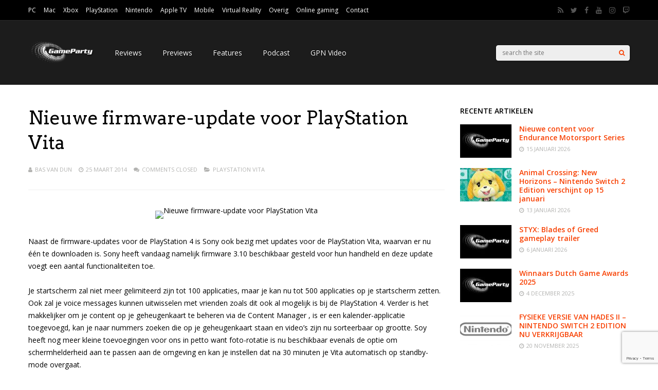

--- FILE ---
content_type: text/html; charset=utf-8
request_url: https://www.google.com/recaptcha/api2/anchor?ar=1&k=6Lc1-cIZAAAAAOy_nI42UlTiinRM4sQD2kGhZzfB&co=aHR0cHM6Ly93d3cuZ2FtZXBhcnR5Lm5ldDo0NDM.&hl=en&v=PoyoqOPhxBO7pBk68S4YbpHZ&size=invisible&anchor-ms=20000&execute-ms=30000&cb=4ltrvf7d08cj
body_size: 48446
content:
<!DOCTYPE HTML><html dir="ltr" lang="en"><head><meta http-equiv="Content-Type" content="text/html; charset=UTF-8">
<meta http-equiv="X-UA-Compatible" content="IE=edge">
<title>reCAPTCHA</title>
<style type="text/css">
/* cyrillic-ext */
@font-face {
  font-family: 'Roboto';
  font-style: normal;
  font-weight: 400;
  font-stretch: 100%;
  src: url(//fonts.gstatic.com/s/roboto/v48/KFO7CnqEu92Fr1ME7kSn66aGLdTylUAMa3GUBHMdazTgWw.woff2) format('woff2');
  unicode-range: U+0460-052F, U+1C80-1C8A, U+20B4, U+2DE0-2DFF, U+A640-A69F, U+FE2E-FE2F;
}
/* cyrillic */
@font-face {
  font-family: 'Roboto';
  font-style: normal;
  font-weight: 400;
  font-stretch: 100%;
  src: url(//fonts.gstatic.com/s/roboto/v48/KFO7CnqEu92Fr1ME7kSn66aGLdTylUAMa3iUBHMdazTgWw.woff2) format('woff2');
  unicode-range: U+0301, U+0400-045F, U+0490-0491, U+04B0-04B1, U+2116;
}
/* greek-ext */
@font-face {
  font-family: 'Roboto';
  font-style: normal;
  font-weight: 400;
  font-stretch: 100%;
  src: url(//fonts.gstatic.com/s/roboto/v48/KFO7CnqEu92Fr1ME7kSn66aGLdTylUAMa3CUBHMdazTgWw.woff2) format('woff2');
  unicode-range: U+1F00-1FFF;
}
/* greek */
@font-face {
  font-family: 'Roboto';
  font-style: normal;
  font-weight: 400;
  font-stretch: 100%;
  src: url(//fonts.gstatic.com/s/roboto/v48/KFO7CnqEu92Fr1ME7kSn66aGLdTylUAMa3-UBHMdazTgWw.woff2) format('woff2');
  unicode-range: U+0370-0377, U+037A-037F, U+0384-038A, U+038C, U+038E-03A1, U+03A3-03FF;
}
/* math */
@font-face {
  font-family: 'Roboto';
  font-style: normal;
  font-weight: 400;
  font-stretch: 100%;
  src: url(//fonts.gstatic.com/s/roboto/v48/KFO7CnqEu92Fr1ME7kSn66aGLdTylUAMawCUBHMdazTgWw.woff2) format('woff2');
  unicode-range: U+0302-0303, U+0305, U+0307-0308, U+0310, U+0312, U+0315, U+031A, U+0326-0327, U+032C, U+032F-0330, U+0332-0333, U+0338, U+033A, U+0346, U+034D, U+0391-03A1, U+03A3-03A9, U+03B1-03C9, U+03D1, U+03D5-03D6, U+03F0-03F1, U+03F4-03F5, U+2016-2017, U+2034-2038, U+203C, U+2040, U+2043, U+2047, U+2050, U+2057, U+205F, U+2070-2071, U+2074-208E, U+2090-209C, U+20D0-20DC, U+20E1, U+20E5-20EF, U+2100-2112, U+2114-2115, U+2117-2121, U+2123-214F, U+2190, U+2192, U+2194-21AE, U+21B0-21E5, U+21F1-21F2, U+21F4-2211, U+2213-2214, U+2216-22FF, U+2308-230B, U+2310, U+2319, U+231C-2321, U+2336-237A, U+237C, U+2395, U+239B-23B7, U+23D0, U+23DC-23E1, U+2474-2475, U+25AF, U+25B3, U+25B7, U+25BD, U+25C1, U+25CA, U+25CC, U+25FB, U+266D-266F, U+27C0-27FF, U+2900-2AFF, U+2B0E-2B11, U+2B30-2B4C, U+2BFE, U+3030, U+FF5B, U+FF5D, U+1D400-1D7FF, U+1EE00-1EEFF;
}
/* symbols */
@font-face {
  font-family: 'Roboto';
  font-style: normal;
  font-weight: 400;
  font-stretch: 100%;
  src: url(//fonts.gstatic.com/s/roboto/v48/KFO7CnqEu92Fr1ME7kSn66aGLdTylUAMaxKUBHMdazTgWw.woff2) format('woff2');
  unicode-range: U+0001-000C, U+000E-001F, U+007F-009F, U+20DD-20E0, U+20E2-20E4, U+2150-218F, U+2190, U+2192, U+2194-2199, U+21AF, U+21E6-21F0, U+21F3, U+2218-2219, U+2299, U+22C4-22C6, U+2300-243F, U+2440-244A, U+2460-24FF, U+25A0-27BF, U+2800-28FF, U+2921-2922, U+2981, U+29BF, U+29EB, U+2B00-2BFF, U+4DC0-4DFF, U+FFF9-FFFB, U+10140-1018E, U+10190-1019C, U+101A0, U+101D0-101FD, U+102E0-102FB, U+10E60-10E7E, U+1D2C0-1D2D3, U+1D2E0-1D37F, U+1F000-1F0FF, U+1F100-1F1AD, U+1F1E6-1F1FF, U+1F30D-1F30F, U+1F315, U+1F31C, U+1F31E, U+1F320-1F32C, U+1F336, U+1F378, U+1F37D, U+1F382, U+1F393-1F39F, U+1F3A7-1F3A8, U+1F3AC-1F3AF, U+1F3C2, U+1F3C4-1F3C6, U+1F3CA-1F3CE, U+1F3D4-1F3E0, U+1F3ED, U+1F3F1-1F3F3, U+1F3F5-1F3F7, U+1F408, U+1F415, U+1F41F, U+1F426, U+1F43F, U+1F441-1F442, U+1F444, U+1F446-1F449, U+1F44C-1F44E, U+1F453, U+1F46A, U+1F47D, U+1F4A3, U+1F4B0, U+1F4B3, U+1F4B9, U+1F4BB, U+1F4BF, U+1F4C8-1F4CB, U+1F4D6, U+1F4DA, U+1F4DF, U+1F4E3-1F4E6, U+1F4EA-1F4ED, U+1F4F7, U+1F4F9-1F4FB, U+1F4FD-1F4FE, U+1F503, U+1F507-1F50B, U+1F50D, U+1F512-1F513, U+1F53E-1F54A, U+1F54F-1F5FA, U+1F610, U+1F650-1F67F, U+1F687, U+1F68D, U+1F691, U+1F694, U+1F698, U+1F6AD, U+1F6B2, U+1F6B9-1F6BA, U+1F6BC, U+1F6C6-1F6CF, U+1F6D3-1F6D7, U+1F6E0-1F6EA, U+1F6F0-1F6F3, U+1F6F7-1F6FC, U+1F700-1F7FF, U+1F800-1F80B, U+1F810-1F847, U+1F850-1F859, U+1F860-1F887, U+1F890-1F8AD, U+1F8B0-1F8BB, U+1F8C0-1F8C1, U+1F900-1F90B, U+1F93B, U+1F946, U+1F984, U+1F996, U+1F9E9, U+1FA00-1FA6F, U+1FA70-1FA7C, U+1FA80-1FA89, U+1FA8F-1FAC6, U+1FACE-1FADC, U+1FADF-1FAE9, U+1FAF0-1FAF8, U+1FB00-1FBFF;
}
/* vietnamese */
@font-face {
  font-family: 'Roboto';
  font-style: normal;
  font-weight: 400;
  font-stretch: 100%;
  src: url(//fonts.gstatic.com/s/roboto/v48/KFO7CnqEu92Fr1ME7kSn66aGLdTylUAMa3OUBHMdazTgWw.woff2) format('woff2');
  unicode-range: U+0102-0103, U+0110-0111, U+0128-0129, U+0168-0169, U+01A0-01A1, U+01AF-01B0, U+0300-0301, U+0303-0304, U+0308-0309, U+0323, U+0329, U+1EA0-1EF9, U+20AB;
}
/* latin-ext */
@font-face {
  font-family: 'Roboto';
  font-style: normal;
  font-weight: 400;
  font-stretch: 100%;
  src: url(//fonts.gstatic.com/s/roboto/v48/KFO7CnqEu92Fr1ME7kSn66aGLdTylUAMa3KUBHMdazTgWw.woff2) format('woff2');
  unicode-range: U+0100-02BA, U+02BD-02C5, U+02C7-02CC, U+02CE-02D7, U+02DD-02FF, U+0304, U+0308, U+0329, U+1D00-1DBF, U+1E00-1E9F, U+1EF2-1EFF, U+2020, U+20A0-20AB, U+20AD-20C0, U+2113, U+2C60-2C7F, U+A720-A7FF;
}
/* latin */
@font-face {
  font-family: 'Roboto';
  font-style: normal;
  font-weight: 400;
  font-stretch: 100%;
  src: url(//fonts.gstatic.com/s/roboto/v48/KFO7CnqEu92Fr1ME7kSn66aGLdTylUAMa3yUBHMdazQ.woff2) format('woff2');
  unicode-range: U+0000-00FF, U+0131, U+0152-0153, U+02BB-02BC, U+02C6, U+02DA, U+02DC, U+0304, U+0308, U+0329, U+2000-206F, U+20AC, U+2122, U+2191, U+2193, U+2212, U+2215, U+FEFF, U+FFFD;
}
/* cyrillic-ext */
@font-face {
  font-family: 'Roboto';
  font-style: normal;
  font-weight: 500;
  font-stretch: 100%;
  src: url(//fonts.gstatic.com/s/roboto/v48/KFO7CnqEu92Fr1ME7kSn66aGLdTylUAMa3GUBHMdazTgWw.woff2) format('woff2');
  unicode-range: U+0460-052F, U+1C80-1C8A, U+20B4, U+2DE0-2DFF, U+A640-A69F, U+FE2E-FE2F;
}
/* cyrillic */
@font-face {
  font-family: 'Roboto';
  font-style: normal;
  font-weight: 500;
  font-stretch: 100%;
  src: url(//fonts.gstatic.com/s/roboto/v48/KFO7CnqEu92Fr1ME7kSn66aGLdTylUAMa3iUBHMdazTgWw.woff2) format('woff2');
  unicode-range: U+0301, U+0400-045F, U+0490-0491, U+04B0-04B1, U+2116;
}
/* greek-ext */
@font-face {
  font-family: 'Roboto';
  font-style: normal;
  font-weight: 500;
  font-stretch: 100%;
  src: url(//fonts.gstatic.com/s/roboto/v48/KFO7CnqEu92Fr1ME7kSn66aGLdTylUAMa3CUBHMdazTgWw.woff2) format('woff2');
  unicode-range: U+1F00-1FFF;
}
/* greek */
@font-face {
  font-family: 'Roboto';
  font-style: normal;
  font-weight: 500;
  font-stretch: 100%;
  src: url(//fonts.gstatic.com/s/roboto/v48/KFO7CnqEu92Fr1ME7kSn66aGLdTylUAMa3-UBHMdazTgWw.woff2) format('woff2');
  unicode-range: U+0370-0377, U+037A-037F, U+0384-038A, U+038C, U+038E-03A1, U+03A3-03FF;
}
/* math */
@font-face {
  font-family: 'Roboto';
  font-style: normal;
  font-weight: 500;
  font-stretch: 100%;
  src: url(//fonts.gstatic.com/s/roboto/v48/KFO7CnqEu92Fr1ME7kSn66aGLdTylUAMawCUBHMdazTgWw.woff2) format('woff2');
  unicode-range: U+0302-0303, U+0305, U+0307-0308, U+0310, U+0312, U+0315, U+031A, U+0326-0327, U+032C, U+032F-0330, U+0332-0333, U+0338, U+033A, U+0346, U+034D, U+0391-03A1, U+03A3-03A9, U+03B1-03C9, U+03D1, U+03D5-03D6, U+03F0-03F1, U+03F4-03F5, U+2016-2017, U+2034-2038, U+203C, U+2040, U+2043, U+2047, U+2050, U+2057, U+205F, U+2070-2071, U+2074-208E, U+2090-209C, U+20D0-20DC, U+20E1, U+20E5-20EF, U+2100-2112, U+2114-2115, U+2117-2121, U+2123-214F, U+2190, U+2192, U+2194-21AE, U+21B0-21E5, U+21F1-21F2, U+21F4-2211, U+2213-2214, U+2216-22FF, U+2308-230B, U+2310, U+2319, U+231C-2321, U+2336-237A, U+237C, U+2395, U+239B-23B7, U+23D0, U+23DC-23E1, U+2474-2475, U+25AF, U+25B3, U+25B7, U+25BD, U+25C1, U+25CA, U+25CC, U+25FB, U+266D-266F, U+27C0-27FF, U+2900-2AFF, U+2B0E-2B11, U+2B30-2B4C, U+2BFE, U+3030, U+FF5B, U+FF5D, U+1D400-1D7FF, U+1EE00-1EEFF;
}
/* symbols */
@font-face {
  font-family: 'Roboto';
  font-style: normal;
  font-weight: 500;
  font-stretch: 100%;
  src: url(//fonts.gstatic.com/s/roboto/v48/KFO7CnqEu92Fr1ME7kSn66aGLdTylUAMaxKUBHMdazTgWw.woff2) format('woff2');
  unicode-range: U+0001-000C, U+000E-001F, U+007F-009F, U+20DD-20E0, U+20E2-20E4, U+2150-218F, U+2190, U+2192, U+2194-2199, U+21AF, U+21E6-21F0, U+21F3, U+2218-2219, U+2299, U+22C4-22C6, U+2300-243F, U+2440-244A, U+2460-24FF, U+25A0-27BF, U+2800-28FF, U+2921-2922, U+2981, U+29BF, U+29EB, U+2B00-2BFF, U+4DC0-4DFF, U+FFF9-FFFB, U+10140-1018E, U+10190-1019C, U+101A0, U+101D0-101FD, U+102E0-102FB, U+10E60-10E7E, U+1D2C0-1D2D3, U+1D2E0-1D37F, U+1F000-1F0FF, U+1F100-1F1AD, U+1F1E6-1F1FF, U+1F30D-1F30F, U+1F315, U+1F31C, U+1F31E, U+1F320-1F32C, U+1F336, U+1F378, U+1F37D, U+1F382, U+1F393-1F39F, U+1F3A7-1F3A8, U+1F3AC-1F3AF, U+1F3C2, U+1F3C4-1F3C6, U+1F3CA-1F3CE, U+1F3D4-1F3E0, U+1F3ED, U+1F3F1-1F3F3, U+1F3F5-1F3F7, U+1F408, U+1F415, U+1F41F, U+1F426, U+1F43F, U+1F441-1F442, U+1F444, U+1F446-1F449, U+1F44C-1F44E, U+1F453, U+1F46A, U+1F47D, U+1F4A3, U+1F4B0, U+1F4B3, U+1F4B9, U+1F4BB, U+1F4BF, U+1F4C8-1F4CB, U+1F4D6, U+1F4DA, U+1F4DF, U+1F4E3-1F4E6, U+1F4EA-1F4ED, U+1F4F7, U+1F4F9-1F4FB, U+1F4FD-1F4FE, U+1F503, U+1F507-1F50B, U+1F50D, U+1F512-1F513, U+1F53E-1F54A, U+1F54F-1F5FA, U+1F610, U+1F650-1F67F, U+1F687, U+1F68D, U+1F691, U+1F694, U+1F698, U+1F6AD, U+1F6B2, U+1F6B9-1F6BA, U+1F6BC, U+1F6C6-1F6CF, U+1F6D3-1F6D7, U+1F6E0-1F6EA, U+1F6F0-1F6F3, U+1F6F7-1F6FC, U+1F700-1F7FF, U+1F800-1F80B, U+1F810-1F847, U+1F850-1F859, U+1F860-1F887, U+1F890-1F8AD, U+1F8B0-1F8BB, U+1F8C0-1F8C1, U+1F900-1F90B, U+1F93B, U+1F946, U+1F984, U+1F996, U+1F9E9, U+1FA00-1FA6F, U+1FA70-1FA7C, U+1FA80-1FA89, U+1FA8F-1FAC6, U+1FACE-1FADC, U+1FADF-1FAE9, U+1FAF0-1FAF8, U+1FB00-1FBFF;
}
/* vietnamese */
@font-face {
  font-family: 'Roboto';
  font-style: normal;
  font-weight: 500;
  font-stretch: 100%;
  src: url(//fonts.gstatic.com/s/roboto/v48/KFO7CnqEu92Fr1ME7kSn66aGLdTylUAMa3OUBHMdazTgWw.woff2) format('woff2');
  unicode-range: U+0102-0103, U+0110-0111, U+0128-0129, U+0168-0169, U+01A0-01A1, U+01AF-01B0, U+0300-0301, U+0303-0304, U+0308-0309, U+0323, U+0329, U+1EA0-1EF9, U+20AB;
}
/* latin-ext */
@font-face {
  font-family: 'Roboto';
  font-style: normal;
  font-weight: 500;
  font-stretch: 100%;
  src: url(//fonts.gstatic.com/s/roboto/v48/KFO7CnqEu92Fr1ME7kSn66aGLdTylUAMa3KUBHMdazTgWw.woff2) format('woff2');
  unicode-range: U+0100-02BA, U+02BD-02C5, U+02C7-02CC, U+02CE-02D7, U+02DD-02FF, U+0304, U+0308, U+0329, U+1D00-1DBF, U+1E00-1E9F, U+1EF2-1EFF, U+2020, U+20A0-20AB, U+20AD-20C0, U+2113, U+2C60-2C7F, U+A720-A7FF;
}
/* latin */
@font-face {
  font-family: 'Roboto';
  font-style: normal;
  font-weight: 500;
  font-stretch: 100%;
  src: url(//fonts.gstatic.com/s/roboto/v48/KFO7CnqEu92Fr1ME7kSn66aGLdTylUAMa3yUBHMdazQ.woff2) format('woff2');
  unicode-range: U+0000-00FF, U+0131, U+0152-0153, U+02BB-02BC, U+02C6, U+02DA, U+02DC, U+0304, U+0308, U+0329, U+2000-206F, U+20AC, U+2122, U+2191, U+2193, U+2212, U+2215, U+FEFF, U+FFFD;
}
/* cyrillic-ext */
@font-face {
  font-family: 'Roboto';
  font-style: normal;
  font-weight: 900;
  font-stretch: 100%;
  src: url(//fonts.gstatic.com/s/roboto/v48/KFO7CnqEu92Fr1ME7kSn66aGLdTylUAMa3GUBHMdazTgWw.woff2) format('woff2');
  unicode-range: U+0460-052F, U+1C80-1C8A, U+20B4, U+2DE0-2DFF, U+A640-A69F, U+FE2E-FE2F;
}
/* cyrillic */
@font-face {
  font-family: 'Roboto';
  font-style: normal;
  font-weight: 900;
  font-stretch: 100%;
  src: url(//fonts.gstatic.com/s/roboto/v48/KFO7CnqEu92Fr1ME7kSn66aGLdTylUAMa3iUBHMdazTgWw.woff2) format('woff2');
  unicode-range: U+0301, U+0400-045F, U+0490-0491, U+04B0-04B1, U+2116;
}
/* greek-ext */
@font-face {
  font-family: 'Roboto';
  font-style: normal;
  font-weight: 900;
  font-stretch: 100%;
  src: url(//fonts.gstatic.com/s/roboto/v48/KFO7CnqEu92Fr1ME7kSn66aGLdTylUAMa3CUBHMdazTgWw.woff2) format('woff2');
  unicode-range: U+1F00-1FFF;
}
/* greek */
@font-face {
  font-family: 'Roboto';
  font-style: normal;
  font-weight: 900;
  font-stretch: 100%;
  src: url(//fonts.gstatic.com/s/roboto/v48/KFO7CnqEu92Fr1ME7kSn66aGLdTylUAMa3-UBHMdazTgWw.woff2) format('woff2');
  unicode-range: U+0370-0377, U+037A-037F, U+0384-038A, U+038C, U+038E-03A1, U+03A3-03FF;
}
/* math */
@font-face {
  font-family: 'Roboto';
  font-style: normal;
  font-weight: 900;
  font-stretch: 100%;
  src: url(//fonts.gstatic.com/s/roboto/v48/KFO7CnqEu92Fr1ME7kSn66aGLdTylUAMawCUBHMdazTgWw.woff2) format('woff2');
  unicode-range: U+0302-0303, U+0305, U+0307-0308, U+0310, U+0312, U+0315, U+031A, U+0326-0327, U+032C, U+032F-0330, U+0332-0333, U+0338, U+033A, U+0346, U+034D, U+0391-03A1, U+03A3-03A9, U+03B1-03C9, U+03D1, U+03D5-03D6, U+03F0-03F1, U+03F4-03F5, U+2016-2017, U+2034-2038, U+203C, U+2040, U+2043, U+2047, U+2050, U+2057, U+205F, U+2070-2071, U+2074-208E, U+2090-209C, U+20D0-20DC, U+20E1, U+20E5-20EF, U+2100-2112, U+2114-2115, U+2117-2121, U+2123-214F, U+2190, U+2192, U+2194-21AE, U+21B0-21E5, U+21F1-21F2, U+21F4-2211, U+2213-2214, U+2216-22FF, U+2308-230B, U+2310, U+2319, U+231C-2321, U+2336-237A, U+237C, U+2395, U+239B-23B7, U+23D0, U+23DC-23E1, U+2474-2475, U+25AF, U+25B3, U+25B7, U+25BD, U+25C1, U+25CA, U+25CC, U+25FB, U+266D-266F, U+27C0-27FF, U+2900-2AFF, U+2B0E-2B11, U+2B30-2B4C, U+2BFE, U+3030, U+FF5B, U+FF5D, U+1D400-1D7FF, U+1EE00-1EEFF;
}
/* symbols */
@font-face {
  font-family: 'Roboto';
  font-style: normal;
  font-weight: 900;
  font-stretch: 100%;
  src: url(//fonts.gstatic.com/s/roboto/v48/KFO7CnqEu92Fr1ME7kSn66aGLdTylUAMaxKUBHMdazTgWw.woff2) format('woff2');
  unicode-range: U+0001-000C, U+000E-001F, U+007F-009F, U+20DD-20E0, U+20E2-20E4, U+2150-218F, U+2190, U+2192, U+2194-2199, U+21AF, U+21E6-21F0, U+21F3, U+2218-2219, U+2299, U+22C4-22C6, U+2300-243F, U+2440-244A, U+2460-24FF, U+25A0-27BF, U+2800-28FF, U+2921-2922, U+2981, U+29BF, U+29EB, U+2B00-2BFF, U+4DC0-4DFF, U+FFF9-FFFB, U+10140-1018E, U+10190-1019C, U+101A0, U+101D0-101FD, U+102E0-102FB, U+10E60-10E7E, U+1D2C0-1D2D3, U+1D2E0-1D37F, U+1F000-1F0FF, U+1F100-1F1AD, U+1F1E6-1F1FF, U+1F30D-1F30F, U+1F315, U+1F31C, U+1F31E, U+1F320-1F32C, U+1F336, U+1F378, U+1F37D, U+1F382, U+1F393-1F39F, U+1F3A7-1F3A8, U+1F3AC-1F3AF, U+1F3C2, U+1F3C4-1F3C6, U+1F3CA-1F3CE, U+1F3D4-1F3E0, U+1F3ED, U+1F3F1-1F3F3, U+1F3F5-1F3F7, U+1F408, U+1F415, U+1F41F, U+1F426, U+1F43F, U+1F441-1F442, U+1F444, U+1F446-1F449, U+1F44C-1F44E, U+1F453, U+1F46A, U+1F47D, U+1F4A3, U+1F4B0, U+1F4B3, U+1F4B9, U+1F4BB, U+1F4BF, U+1F4C8-1F4CB, U+1F4D6, U+1F4DA, U+1F4DF, U+1F4E3-1F4E6, U+1F4EA-1F4ED, U+1F4F7, U+1F4F9-1F4FB, U+1F4FD-1F4FE, U+1F503, U+1F507-1F50B, U+1F50D, U+1F512-1F513, U+1F53E-1F54A, U+1F54F-1F5FA, U+1F610, U+1F650-1F67F, U+1F687, U+1F68D, U+1F691, U+1F694, U+1F698, U+1F6AD, U+1F6B2, U+1F6B9-1F6BA, U+1F6BC, U+1F6C6-1F6CF, U+1F6D3-1F6D7, U+1F6E0-1F6EA, U+1F6F0-1F6F3, U+1F6F7-1F6FC, U+1F700-1F7FF, U+1F800-1F80B, U+1F810-1F847, U+1F850-1F859, U+1F860-1F887, U+1F890-1F8AD, U+1F8B0-1F8BB, U+1F8C0-1F8C1, U+1F900-1F90B, U+1F93B, U+1F946, U+1F984, U+1F996, U+1F9E9, U+1FA00-1FA6F, U+1FA70-1FA7C, U+1FA80-1FA89, U+1FA8F-1FAC6, U+1FACE-1FADC, U+1FADF-1FAE9, U+1FAF0-1FAF8, U+1FB00-1FBFF;
}
/* vietnamese */
@font-face {
  font-family: 'Roboto';
  font-style: normal;
  font-weight: 900;
  font-stretch: 100%;
  src: url(//fonts.gstatic.com/s/roboto/v48/KFO7CnqEu92Fr1ME7kSn66aGLdTylUAMa3OUBHMdazTgWw.woff2) format('woff2');
  unicode-range: U+0102-0103, U+0110-0111, U+0128-0129, U+0168-0169, U+01A0-01A1, U+01AF-01B0, U+0300-0301, U+0303-0304, U+0308-0309, U+0323, U+0329, U+1EA0-1EF9, U+20AB;
}
/* latin-ext */
@font-face {
  font-family: 'Roboto';
  font-style: normal;
  font-weight: 900;
  font-stretch: 100%;
  src: url(//fonts.gstatic.com/s/roboto/v48/KFO7CnqEu92Fr1ME7kSn66aGLdTylUAMa3KUBHMdazTgWw.woff2) format('woff2');
  unicode-range: U+0100-02BA, U+02BD-02C5, U+02C7-02CC, U+02CE-02D7, U+02DD-02FF, U+0304, U+0308, U+0329, U+1D00-1DBF, U+1E00-1E9F, U+1EF2-1EFF, U+2020, U+20A0-20AB, U+20AD-20C0, U+2113, U+2C60-2C7F, U+A720-A7FF;
}
/* latin */
@font-face {
  font-family: 'Roboto';
  font-style: normal;
  font-weight: 900;
  font-stretch: 100%;
  src: url(//fonts.gstatic.com/s/roboto/v48/KFO7CnqEu92Fr1ME7kSn66aGLdTylUAMa3yUBHMdazQ.woff2) format('woff2');
  unicode-range: U+0000-00FF, U+0131, U+0152-0153, U+02BB-02BC, U+02C6, U+02DA, U+02DC, U+0304, U+0308, U+0329, U+2000-206F, U+20AC, U+2122, U+2191, U+2193, U+2212, U+2215, U+FEFF, U+FFFD;
}

</style>
<link rel="stylesheet" type="text/css" href="https://www.gstatic.com/recaptcha/releases/PoyoqOPhxBO7pBk68S4YbpHZ/styles__ltr.css">
<script nonce="rBsrNt95KlZHpY9DsJnVwg" type="text/javascript">window['__recaptcha_api'] = 'https://www.google.com/recaptcha/api2/';</script>
<script type="text/javascript" src="https://www.gstatic.com/recaptcha/releases/PoyoqOPhxBO7pBk68S4YbpHZ/recaptcha__en.js" nonce="rBsrNt95KlZHpY9DsJnVwg">
      
    </script></head>
<body><div id="rc-anchor-alert" class="rc-anchor-alert"></div>
<input type="hidden" id="recaptcha-token" value="[base64]">
<script type="text/javascript" nonce="rBsrNt95KlZHpY9DsJnVwg">
      recaptcha.anchor.Main.init("[\x22ainput\x22,[\x22bgdata\x22,\x22\x22,\[base64]/[base64]/[base64]/bmV3IHJbeF0oY1swXSk6RT09Mj9uZXcgclt4XShjWzBdLGNbMV0pOkU9PTM/bmV3IHJbeF0oY1swXSxjWzFdLGNbMl0pOkU9PTQ/[base64]/[base64]/[base64]/[base64]/[base64]/[base64]/[base64]/[base64]\x22,\[base64]\x22,\x22E8K0Z8Kjw4MRbcOmw7jDgcOCw7xsVMKqw4XDrDx4TMK9wr7Cil7CqsKOSXNEU8OBIsKzw69rCsK5woQzUUEsw6sjwqIfw5/ChTzDmMKHOFM2wpUTw4srwpgRw5lhJsKkRMKaVcORwqogw4o3wr/DgH96wod1w6nCuALCkiYLWT9+w4t/MMKVwrDCisO0wo7DrsKBw6snwoxdw5xuw4EIw4zCkFTCkMKuNsK+and/e8KRwph/T8OsPBpWQcOmcQvCuAIUwq9wdMK9JFzCvzfCosKwD8O/w6/DuXjDqiHDuilnOsONw5jCnUljVkPCkMKSNsK7w68Mw4Fhw7HCo8KkDnQpHXl6BsKyRsOSBMO4V8OyYQl/Ag9QwpkLDsKEfcKHSsO+wovDl8Ogw680wqvCsTwiw4gRw4vCjcKKa8KzDE8BwrzCpRQ4a1FMXBwgw4tnasO3w4HDpjnDhFnCsXs4IcO6H8KRw6nDtsK3Rh7DssKEQnXDocOrBMOHLRovN8Oywp7DssK9wrbCsGDDv8O1KcKXw6rDvMKnf8KMJcKow7VeKW0Gw4DCvE/[base64]/wpTCoG8Aw6tXccOSwpwJwoo0WQdfwpYdFQkfAz/CisO1w5AQw6/CjlRrPMK6acK4wrlVDi3CgyYMw4IBBcOnwo5tBE/DrsOlwoEublorwrvCpUYpB3MtwqBqW8KnS8OcDXxFSMOENzzDjHjCsSckJSRFW8Oxw5bCtUdVw6Y4CmwAwr13U1HCvAXCoMO0dFFpaMOQDcO6wqkiwqbCtsKuZGBvw5LCnFx9wpMdKMOQTAwwTgg6UcKKw7/DhcO3wqPClMO6w4dowrBCRBHDusKDZWnCuy5Pwod1bcKNwpDCgcKbw5LDq8Oiw5Aiwq8rw6nDiMK7A8K8wpbDv1J6RF7CusOew4R6w5cmwpomwovCqDE1egRNI1JTSsO2NcOYW8KYwr/Cr8KHUsOMw4hMwrdTw604OgXCqhw9URvCgB7CicKTw7bCvXNXUsO2w6fCi8KcTsO5w7XCqkVMw6DCi0gXw5xpBsK3FUrCjkFWTMOfMMKJCsKBw7MvwosAWsO8w6/[base64]/w5HDmMOHO8OPw45Yw4YUB3dScMKqbcKCw5XDmsKmHcKFwqskwqrDnRXDiMOvw5nDoWgjw48tw5TDgsKKB0chPMOEBsKOf8OvwqFlw5EeDDzDtlcLeMKQwqoswrDDpxvClwrCswbDocONwrHCqMOVTyoaXMOnw5XDqMOMw7/[base64]/CmcKUVsOFw5hgw6ozHsObUhzCh3rCmnxBw5zCnMK9NAPCoFQxGjbCh8KYQsOvwpl7w6rDjMOqYAR9IsObGnhtRMOADmfCuARVw4LDqUsowoPCiDfCkCJfwpRbwq3DncOSwpLClBECe8ONecK3eiN9ch7DmgzCpMKBwp3Cqh1Uwo/DlsKiIsOcBMKXasOAwq/CrznCi8Ofw4VEwpxxwpfClXjDvRcxSMOdwqbCg8OVwpNOQ8K6wr/DrMOvah7DiRvCr37DvlEOcEbDhMOfwpd0I3nDmnB1NX0Jwox0w67CshZwZsK5w6xiJMKFZiANw6IjccOKw7wBwq4IOUlbQMOcwpFBdmLDu8KlLMK6wr4nLcOPwq4iVkLDp3PCnz3DsCLDoEVrw4QUa8OWwrErw4QGS0vCvcOEIcKqw4/DqV/[base64]/[base64]/DjsKCdhzCiy1xwqFrw6bCqsKaMHNzw7ljw5XDgkjDvHnDghPDqMO7VSDCl08/Z1wlw4c5w5TCocOlI01Aw6RlWQklOVVVJWbDu8KkwrfDpAzDhEpMbk9GwqXDtTHDsRnCm8KqKlfDvMKFSDfCi8K+PhIVLzsrJmRFZ23DnRgOwqlOwq8NMMOlX8KFwq/DjBVPO8OZSnjCk8KBwo3CncOXwo/DnsO0wo3DjAHDrsKUHsK2woBxw6/CvUfDvVnDnnAOw69KTMKlP3XDh8KNw6lKWsKVG0LCvRcpw7nDqMOwEMKEwqpVLsOYwpd2eMKcw48/BMKHOsK7ViZuwr/DqRHDssKKBMKrwrLCrsOUwoZ0w4/[base64]/DqhBCC3UTw6hhw6/CrsOsI8K/wo7Cs8KPOcKmFcO8wpZfw7bCjmIHwplTwpBBKMOnw7bCmcOdW1PChMOewqcHYcOiwrDCmcOCD8OdwoI4SSLDlxo+wozDn2fCiMOeGcKZA0VmwrzCjCcSw7A8asKPHVHDi8K0w7gvwq/Co8KUcsOTw7cZOMK9e8O2w6U/w6xYw4HCjcOawr1lw4TChMKGwrPDqcKfBMOew4cMSQxWY8KPc1HCrUzCuR7DicKfP3Izwrk5w5cdw7DDjwRmw7bDvsKIwrcmPMOZworCtxARwqYlFW3Ctz5dw4NJET5LWDTDuTpFPV1Nw6Jhw5Bjw7PCp8OWw67DmEbDgjx0w6/CpmNJTBfCpMOXdB4Yw7lnYjrCvcOlw5TDm2TDjMKbwp1yw6XDrMK8EsKRw6w5w4zDtcO5RcK1D8KJw5bCvQfCrsKUfMKpw6JXw64BOsONw5Mfwoo2w67DmQbDr2PDrhpOasK+UMKqLcKIw64pYm4UCcKzbibClTFjGMKPw6d6Rj45wrPDsynCrsK9ecOawr/DrGvDpcOGw4vCvkJLwoTClHDDjsKkw7t+dsOOBMOYw5LDrn5yP8OYw6UFC8KGw48Kwr0/enJbw73Cv8OwwrlqSMOSw5TDig9HacK1w60vKMKzwqZjCMOlwp/ClWrCnMOqdcOUKQPDtj8Kw7TCm0HDqkYjw75laABtcBlPw5lNayl4w7LCnBN5F8Oja8K5ICpXPzzDqsKrwqdOwrrDkmAawoTCpyt0SMKjScKkYW3Ct23Co8KBHsKawr/[base64]/w47CqMKqEEnDkQsTFsKjQsOsworCnFkgcic/[base64]/[base64]/Dp1DDoQpVwpQQw7rCgX/Ck8Orw6ouAgQPI8O/wp7DiVNqw4HDqcKVSErDpMORNMKgwpIlwqrDiU8GaBUmIkPClklXDMOTw5Agw6h2wopAwoHCmsO+w61VeFMwH8KAw4BlccKbWcOnKR/DtGMkw5DCvHPDl8OoTX/CocK6wpjCjgZiwpzDnMK+QcOcwqzDtlJaGwvCvcOVwr7CvMK1CCpuZiwbRsKFwprCqcKuw5DCjXTDh3bDgsKCw7rCpl5DBcOqRcO3b1AOUsO1wr1hwr0USX/Dn8OrYAd5DcKVwpXCmT1Bw7lsBHliQU7CqEHCq8Kkw4/DocKzNSHDt8KBw6rDqsK1GilpM2nCjMOKc3fCjxgNwpdWw68PE1PCpcObw65aMVVLPsK0w5B/BsOsw6xbMzVDIiLDhkEXfsOqw69Dwo/Cvl/CjMOdwp9rZsKgfV5ZI0wEwofDu8OKRMKWw6/DmX1zb23CnUcnwpUqw5vCinoEfjdvwp3CjAgFMV4DDcK5M8OPw443w6zDgB3DmEhsw7/Dix92w4nDgisANsObwpFNw5XDp8KRw7jDscKHG8OuwpTDs18qwoJ0w4xUXcKHGsK1w4MHFcOGw5kJw5ABV8O8wownACjDvsOTwpIUw6o9WcKIF8OWwq/Ct8KCdxBhXBfCtg7ChSbDl8O5dsOMwozClcO5JxIYHhLCkSY5CjpcMcKew5MTwoU4SDAVOMOTwqFidcO/[base64]/[base64]/[base64]/DuhvDtsONOh3CvyvDpMKRTsKwKWYCbkNpG3bCksKow5YgwrdnEwF+w7HDm8KXw4jDiMOqw53CjzYsJsOTJhjDnxMbw4rCucOACMOtwpLDvF/DtcKTw7dhW8K5w7TCssOvI3waUsKKw6LCp3IFY1ppw5HDgsKYw7wmez/Cm8Ouw7jCtsKmwrDDmWwCw407w6vDhUzCr8OVbnsWPG8+w7QYcMKww45HJHzDsMKxwojDq0thOcKAIcKNw5UAw6gtKcKMClzDqCsOc8Oow7NDwo8/c3x6wr8/dk/CjhDDhsKAw71uEMKBVnHDv8Ohw53ChljCksOow6HDusO5RcOdfnnCjMKJw6bChDgNfzXDlTXCmzvCucKpK0BzU8OKJMOpNy17LGB3w69/[base64]/[base64]/worCskTDnSxJcDfDt8OfWcO0w6BEYcKfwrHDgMKSKMKpVMOHwrJsw6BBw6ZkwofCpk/Crno/QMKDw78mw60/Bn9pwqQewofDjMKhw4XDnWx+bsKhwprCvElpw4nDjcORXcKMf1XClHLDmgPCjsKjaG3DgsOBZ8OZw61lXTUzdT/CuMOubAvDuUIVCTNnBVzDtm3CoMK2DMKge8KvTVnCoT7CtGLCsV1NwrgFf8OkfsOdwonClms0R3XCocKgMCxhw7dswooaw7MGbAcCwpQlHXvCvwHCrWZJwrbClMKMw5hlwq/Dr8OmSm00d8K1asO7wodOdsO9w5ZyCmcgw4rCr3EjSsKEBsK/PMOQw5wpW8KIwo3Cr3oHRhsKQsKmX8KTw4FTblHDlQ8FE8Orwq7ClWHDvhJEwqjDjizCucKfw47DpB4gXXhlF8OYwqUjTcKLwqzDhsKZwprDnhY8w71bSXduNcOMw4/CtV8/[base64]/Ch8KPNcO/IMK0w4BuUU5JwqgEGsOEQlA/T2rDnMONw7AzSmxHwrccwqfDlHnCtcObw5TDmRE4BRh8UnEVwpdJw6xgwpglOcO2B8OtUMK5BA4VPTvDr08UZ8OydTgow4/[base64]/DgnZrF8O2bMOLFVFyHMKzI8OzwpwBF8O+WGbCk8Kkw47DtMK1aGbDvVZUT8KeGGDDocOWw6Euw51PGmIracK/K8K1w5jCocOMw6rCksOfw5rCjWbDmMOiw75ZPjfCkkzDo8Kcc8OIw4fDuVFfwq/DiRULwpLDh0XDtU8CbMOkw4gmw49Uw5HCm8OIw5bCnGBNIgLDjsOROWJme8OfwrQwH2nCp8OSwr/CrihYw6sqZXocwocww7vCqcKSw64TwoTCnsOMw6xuwokkwrJ4KhDDpjo+HDFlwpERSkctG8OuwprCpz5VdygcwpLCn8OcdFoBNmArwozDkcK7w4TCocOwwr4ow5/CksO0wo1lcsKiw5/DiMOGwpvCsGFVw77CtsK4YcOvEcKSw7jDkcO/ccK0dDICHUnDnhsow4w/wofDnFjDhzXCrsOnw5HDoSPCssKMQgDDhyRCwrMDOsOMIAXDkF3CsXNoGcOlEgnCrxQzw43Cix82w5XCiifDhH9CwqpkdhUHwp5Awpx9AgDDkWJ7UcOAw5ZPwp/[base64]/CvXzDkkzDiFHDtMOWwo18w6hewqLCs3FfHU5lw6JOLwbCvVlDRgPCrUrCqjUQWi4LXAzCs8O8DMKcbcOPw4jDrxvDrcKbRcO0w5pFY8OzeVDCo8K4YWRmAMO8D0fDlsOOUyTCq8KKw7HDiMO2MMKFL8KJWEFiBBrDvMKHGx/Cq8Kxw6/CjsO2dC3CpVtIO8KBJ2rCgcObw5QqIcKtw6ZHJ8KhAMOvw6/DusKSw7PCn8Ovw5cLdsKsw7VhCQgIw4fDt8OdOU9YcAEywq4wwrpwTMOWe8Kjw5p2AMKYwosZwqFkwq7Cmk4Bw7dEw6UOI1Y+wq3Co2gIYsOHw5Bsw4Abw5dbRMOZw7bDvsOyw5gMXcK2NRbCmHTDpcOhwrbCtVfCgErDocK1w4bChy/[base64]/CiF7CqizCpcKqw5YGw5gAw6xMGE5wdzjClGslwosuw4BSwp3DuS7DhzLDkcK8Ell+w7nDoMOgw4nDmBjDpcKoYsKVw4VgwrVfbwgpI8K9wrPCn8Kuwp/Cv8KKZcORVELDigNRwpLDqcO9KMK5w4xjwp9kYcOUwphBGFrCrsOow7JaTcKiTDbDtsOnCjppZiUCYkbDp2hBNxvDr8OBGhNFOMOCCcKfw4DCijHDssOew6dEw7rCsQPDvsK2Sk/[base64]/[base64]/DsRnDncOSwqBow40TLFDCkl0icljCsmjCssKVCcO/CMKEwrrCjcOswppqEMKYwphfYVrDjsKcFDXCvhd8JWDDmMO+w4jCt8OLwpN0wo7CkMKIw7hdw61lw68Yw4jCryJKw4c9wpkVw7w7Q8KwUMKtdMK6w5sXSMO7w6J7AcKow6JQwooUwoM0w6nCtMO6GcOew7DCsSgawo9ew78jGQpGw5/CgsKuw7rDrUTDnsOZaMOFw54QDcKCwrIifj/CkMKDwpjCjCLCtsKkL8K6wonDqWbCscKTwq5swoDDgWIlWTVbLsOiwrc4w5HCq8KULMKewozDpcKsw6TCvsODKnkCHMKjVcKMVVdZL2/CmnB0w4Y4f2zDscKeCMO0ecKNwpQGwpDCmGNZw7XCpsOjbsO1Ol3DhsK3wrclQ0/CrsKEfUBBwrQgdMOJw5YHw67CuFrCuSjCnETDiMO0BsKJwp3DjAbDlcKpwpzDtlVmM8Kpe8K4w4/DjmbDucKJTMK3w7/CqsKQDFp7wpLCpnXDkCzDrC5FfsOgeF9vZsKsw7PChsO7YWjCm1/Dn27Dt8KWw4FYwq8sRcOww7zDn8ORw5EBw51ZXMKVdXVMwrZwfwLCn8KLYcOhw5fCuFgkJBbDlCfDpMKvw57CncOlw7LDkyE9woPDhBvCr8Ogw5cOwonDsglCScOcT8KYwrnDv8K8dBbDr0xPw5bDpsOTwpNgwp/DrizDgMOzRm0UcVIESG5gXsK5w5HCl35VccOkw4gxG8K6bUjCs8O1wrHCgMOJwrl/[base64]/CjcOgImESEA/Dj2nCpwJpwrZzVcOCR2ogNsKvwpLCvlEDwqhWwonDgwoVw6PDm1A5REXCgsO7wooaTcO4w4HDmMOIwr4MdmXDjk9OLkgCWsOnFSkFRnDDtcKcUxtpPXdZw5rDvsOqwo/Ct8K4YVMlfcKrwooiw4UdwpjDpMKKATrDg0R6ccOLcz7CrcKifRPCv8OLfcKDw4Vrw4HDg1fDvQzCvAzCjVfCpWvDhMOoCCMEw69kw44fUcOFQcOUZCsQH0/CnDvDiErDlSnDuTXDkMKLwp4MwpzCuMKFTw7DjG/DiMKGLzDDiELCrcKNwqoVLMKkQ1Q5woHCnTjCjRPDoMKdWsO+wq/DmzEzaELCtSHDrUPCiDIuem7Cm8O0wok8w4vDpcKQXB/Cp2djNGnClMKNwpzDqVTDisObHFXDksO0GWJlw5hPw4jDkcKMagbChsOnKQ0iccK8NQnDmUbDo8K1Ez7Crw1kUsKKwr/DncOnb8Ouw6zCnD5hwoU0wqlFGwnCssOHFMO2woJLABVGFy85EsKlLntzWifComR9HTpHwqbCi3LCgsKiw5rDs8OKw7A/fwXCgMKqwoIbYhjCicOWZjtnwr4re3gbEcO5w4vDkMKkw55Xw5cdaArCo3NQMsK5w6sDRcKvw58fwrQsScKOw7M2D1pnw71wZsKww5Nnwp/CusK1G1DCkcK+XyQ9w5QKw6JZQXPCs8OKbmTDth4OJzMyYVYXwpYzRzrDsRXDisKhFA1qC8KwHMK1wpx3fCbDgWrCtFAaw4EJH1fDscOUwrLDoB/[base64]/w6Qdw47CssKffGnDoXRUwq3DjMO9w6EkLxzDpcOSVsKZw5MnTsOUw4/Ck8KXw5vCscObRcKYwqDDicOcZz4qVBV6P3YQwpA4SS5XL1cRI8OgHsO7Qk/DqcOPOTshw4/DgR/[base64]/CkjrCsFTDv2sPaRIlYDsCwqrDhsOjwok6w4rCl8OkT1XCvsOMdjPDpA3DoxLDn31Lw7s8wrHCgipNwpnCqyRYEWzCjhAgW2fDvj8Lw4DCu8KUFsOtwrHDqMKICMKXf8KXw6hqwpBVw7fCiWPCjgcvw5DDjT9Ewq/CqC/DjcO3YMORZipMH8OnfyEgw53ClMOsw49lccKyZGTCqz3DsGbDg8KIN1JYVcOTw6nCiB/CnMOFwrPDg2FUDXrCjsOdwrDCpsOtwqzDuzNOwrbCisOUwodMwqYxw4AMRgwBw5XDn8KtOgHCuMKidT3DklzDi8OtOBNywocGwrZOw4l+w7DDpgsTwoMfL8O0wrERwoLDjldgcsKLwrTDrcOND8OXWjJ1XXQRXBTCscOEHcOuLMOnwqAcesO/XsOXOcKFE8K9woTClCXDujFcbQfCr8KmcTHDucOgw5rCnsOxRSzChMOVXTdQdn3DpExlwojCvcKIScOqXcOAw4HDggHCuEJww4vDg8KGABrDonEkegTCsR4PShJBWFDCs25WwoI6wpgaUyVkwq4sHsKXe8OKD8O6wqzCjcKFw7nCuHzCtDpuwrF/w7UHAgvCsX7ChUMFPsOtwrwsdjnCuMOTfcKUBsKDR8KsOMOVw53DjUzClVHDoE19G8OuSMO7N8K+w61ZJgVfwqpGexJpWsOHSBs/DsKKVG8Cw7rCgzwIFDNOPMOWwpgBWF3CocOuA8OswrbDtAspacOXw7UUS8O1fDZ5woZ0QB/DrcO2a8OKwpzDjHTDoDMFw4VRZ8KQwpjDlDZGQsOCwpVuAsOAwo0cw4vCjsKOGjvCksO9TgXDiXERw61vE8KAEcOgSMKKwogJwo/[base64]/wq3DrcOHL8OgwrrDhzQ4w7cwYsO6ZHfCvxVuw48jImJEw7LDt0YWecO6Y8KKYMO0F8KXSh3CsQbDs8KdBMKOAVbCimrDiMOqJcOvw7EJesKsZcOOw6rCosOUw40hQ8Kfw7rDu2fCj8K4wr/Dm8OyZ0InK1/[base64]/[base64]/w7Rnwq/Co8OdYsKoUcKqLMKFVyzDu25owqvDjmVICznCusOpe2JuPcKFDMKDw7VJbSTDi8KKB8OlcDvDrQbCkcK1w77CpH1ZwpM/woRSw73DjijCtsKxJwgCwoYLwqHDs8K2wpXCksOAwpJRwq/DgcKtw5TCkMKzwpfDi0XDl3VPOD0iwqvDnMOcw7AdTgYBfB7DpAEVIsO1w7s9w4LDkMKow6vDocOgw4IRw4hFLMOfwpRcw6tiO8O2wrDCr3jCm8O+w4vDsMOcFMK6L8O0wrd3fcOSGMKQDF7Cl8K9w4PDmhrCiMKUwrUnwrfCjMKvwqbCjCl/wovDn8KaKsKDWcKsAsO+IMOvw4xqwpnCgcObw7jCosOAw5fDgMOOccKfw6YIw7pTBsKxw4Uhw5/DiCknZ20Qw5hzw7V8Ki1mXMKGwrLDncKnw7rCqwXDrSEkAMO2eMOgTsOYwrfCoMO3UlPDl21bHR/DvsOqFcO0BDkgfcOwHHbCj8OdC8KlwpTCh8OEDsKsw6HDj2XDlQfClkfCgcO+wpTDpsKyJDQUG20RH03CicKdw6LDtcKpw7vDvsOJQsOqMnNDXms4w403W8OOBhnCvMKbwoZ2w4rChlxCwpfDtsKpwrrClg/DlsOgw7HDgcOSwqdowqdUKsKNwr7DvcKgecOHFcOxwqnCksOxORfCjDLDrgPCnMOlw7pbJldFDcOPwoQof8OHwprDsMO+TgrDvcOtDsOHwo7CpsK4b8O9BwgDAA3CmcKtHMO4ZR1/[base64]/DlBbCqFTCrX7DhcOBw5LDo8OCwpHCjA7DuF/DqMOTwot0PMKKw50Xwq3Cn0hUwqR2CjTCunzDrcKWwoEJD2XCiAXDhsKHU2jCoEsCC2UjwpUkVcKfw7nCoMOuP8K3DyUHeSwXw4Vsw5bCo8ONHnRSR8Kew6Mbw4NkYFJWNjfCq8OOQVYIKQ3DiMOHwp/DqV3CpsKiYzx/LzfDn8ODMRbCn8O+w6PDqCbDinMLUMO5w5Zsw5fDpSF4wqPDiU1kIcOPw79Ew4lUw4V8EcKjTcKBOcOvZMKZwq8KwqQPw6oOWsKlOcOdDMKLw6rCkMKswpHDkERVw7/Dlm04OcOCfMK0QMK0dMOFCCpzfcOTw6bDnMOgwo/CvcKTf1NIdcOXAHpfwqfDncKswq7CgsKRCMOSGApFSxEKUmZSZ8OLT8KSwozCl8KIwqMtw5/CtcOiw7lkYsOQMMOOccOUw7U7w4HChMOXwoXDrsOgwqYmOlbCl03ClcOHZHrCusK4w4zDkjnDuGjCpcKPwqtCDcKreMO+w5/CpwjDoQVnwpnDucKeTsOqw7nDn8Ofw6MkRMOww5rDpcOgAsKAwqN6N8KkcQfDlcKEw43CmDcDw73Dj8KNemfDsnXDpcKCwptaw4MAGsOTw5I8VMORZDPCrMOlGR/Dr1jCmBtrb8KZNGfDlw/[base64]/CoMO6woQPITFzVsOVw5jCgsK8UsOhwo1Ww7cbwplEHMKow6hSwoY0w5hiIsOkSS4sUsK/[base64]/L8KGw6YgwrMnMlRaS1JLC8K1QB7DucKXW8OJRcK6w5Mvw4dwbgIFbcOVwpLCiCkVNsOZw4vCqcKZw7jDpj0/w6jDgGZ0w70WwodXw5zDmMOZwog8TMKANXYTdgfDhANBw6EHLldSwp/Ct8K3w5DDoU48w4PChMORMzfDhsKlw5nDtcK6wrHDqGnCocKfD8ObTsKgwrbCgMOjw7/[base64]/CjjVVw7jDrMK2eWoWw6DCiMK3w7d3w4Vbw6pecMOxwo/[base64]/W8KkMCUgLTHDpVnCocOhCh/[base64]/CimjCi8KBwrMKT1wMwpN8w5onCsK3FcOSwqsVfFE4fW7ChcKPScOJdsK3SMOHw7w6wqsjwq3CvMKaw5sjCmnClcKbw7EWOGzDoMOww6HCmcOpw7dTwrpUf2/DpgjCoijCisObw4nCgQEBcMKXwoTDpTxENCjCuQQmwrxOJMKvcHhTQljDr3JDw69PwrvCuAzDh3ElwokYBF/CqzjCoMKIwrdERU/[base64]/DigLDrgPDp2s1TjdNwrTCpQogHT/[base64]/MsOQd8KawoFuw55zUlbCtMOUOcKpFC1gwqDDvnBMw5lQcmbDnhRiw51swoZCw5oLfwzCgzPCmMOIw7jCu8Oww53CoFvCjsOOwpJbw7FWw4krc8KKQsOTRcKyXSfClsOhwo/DjifCnMK+wpgWw6LCg1zDosOBwoTDncOQwp7CmsOOWMKyFcOacxsaw4cpw6tHBU/Cp3nCqkfCmcONw7QFUsOweEY+woobHcOvPABVw4rCpMOdw6/CpMKuwoAGR8Obw6LDlkLDs8KMWMKuPx/ChcO6SWbCt8Kyw691woPCtMOuw4EUHhzDjMObXidrw63CkwQfw53DrSEGaC57wpZIwpgQN8OKASvCr2nDrcOBw4jChDFDw5XDl8Ktw7nDocOCNMOdBnTCkcOFw4fCuMOkw6IXwqHCqT5fV1d0woHDqMOneFo8BsKpw5J9Wn/DscOVIEjCpkJqw6Jsw5RYw7cSJi8ewrzDs8KiF2DDpAI9w7zCnhtsC8Kjw6PChcKvwp5iw4tyccKfKHbDoSXDjVdmE8KAwq4Lw7DDmjJBwrJuTMKIwqbCocKJET/Do3UHwpzCtENdwrtqZGnDlifCnMOTw4rCnmDChiPDiw5iKsK8wprCjcKgw73ChWUEw7HDu8OOVAzClsKow5LCoMKCCBsowozDkCJKJnMLw7DCnMOLwpDCjB1DAi/CljnCkMOZXMOeMUciw57CqcKkVcKYwrM5wqk/[base64]/MsKEBTvCpcO9QsKzOm5iw5vChgfDl8OxEEEfHMKSw7bDsBoOwofDh8O/[base64]/ClcOGw5/CgQ3Dg8OGw6/Du3ENMxzCrMOdw7scecO1w71zw7LCsTZHw4pSTwlcNsOFwpBSwo/CpsKVw5tjcsKtPMOVb8KLNllpw7UkwpjCusOAw6zDtmDCo2dmZWYxw4TCnUEMw6FJC8Kawq5oEcOVNgZSS18scsOkwovClS0hNsKMw51xFcKNGsKaw5HCgGAKw47DrcKGwq9Kwo4DH8OPw4/[base64]/asKwwqUIYnI0wopxdcKbwqvClMOuA0/DvcOfXcKKccKxNXIswqDCh8KxanfCpcKQKErDgcK3ecKfw5cHegTDmcO6wpjDi8KDU8Kbw5BFw5s9XFQLNVQWwrvCocOWHkVPNMOcw6jCtMOUw6R7wrfDtHFHH8KMwoFpFQbDr8Kqw5HDgijDsw/[base64]/DtmVhwqQbw7bCrWbDmBLCvsKpwrRyMcOjCcKxHznCpMKNcMKzw79rwpvCshBxwq86KGTCjA16w4wRCBtNXGTCssK1woPDocO2VhdzwrrCgFw5ccOTECVUw51VwoTCkELCiG/[base64]/ClAPCs8KvakbCjk9qw5x/wowawo5gbMOqL0IPaBQ0w7QhEA3Dm8KdccOawpzDusKbw4JJPCnDuBvDukUjIRPDqcO7a8KkwrE3DcK7P8KSGMOFwpk9CixRKkDDkMK9w49pwojCpcOOw58fw7Biwpl2PsKZwpUNbcK8w4sLFG7DripjLivCswHCjh59w4fClg3DkMK0w7/CtAA6ccKBR2syUMO2XMOkwojCkcOCw40qw6vCu8OqSUvCgWZtwrnDo0BRbsK+wqN4wqXCii/CnwZqczdnw7/DicOaw7tVwrgjw47CmMK4B3TCtsK3wqc3wr0lE8OBQSfCmsObwpHCh8O7wqHDjWIhwr/[base64]/DqMKcZMOKPcKzwpowH1wrw6LCiVzClMKwwqPCmSPCvyXDkGtqwrTCrsOIwoALY8OUw6nCqCzDj8OXMiXDv8ORwqEqSQxbNcKEZFdGw7VyY8K4wqzCjsKQM8Knw77DjsKNwqrDjE9owqxzw4Few5jCpcOgSm/Cml7CrcKuZyYhw5pUwpE4FMK0RAUawpjCpMOKw5sgKCANEsKkAcKOacKfaBhvw6FKw5UFccK0UMK+L8OrUcOpw7Z5w77DtcK7w7HCiW89GsOzw7EKwrHCpcK8wqo0woNHMltIH8Oyw5czw7VZTwbDvSDCrMOVBGnDgMOEwrPDrmPDvh9EdgoAGlHDnm/[base64]/DohAhwp7Dj8Ocd8KVwqNAGkE6wp9uwrPCg8ODwrnCtzTCk8O/cjTCmcOrwoPDkGoSw5R9wpJ0WMK7woUCwrTDvwQwSThBwo/DvGvCv3wAwpstwqjDpMKDIMKNwpYnw6NDYsO2w71Hwropw7jDlFzCv8K0w5J/[base64]/SMO3K1lmw5t6DMO5w60yw7/CkwjCicKJZ8OIw7jCgVnCoj3Cs8KCY1lqwr0Da37CtFHDgj/Cg8KvEAZGwrHDgBTCisO3w7nDp8KXDWEhSMOewojCrzPDssKtAUxFwrokwrvDm1HDklZhTsOJw4PCscOtHGvDmMKBRmzCtsOGTWLDu8OMQ0TDglUkGsOuTMOBwr/CpMK6wrbCjEzDl8KNwotMc8OXwoluwoHCtXjCsiTDiMKQBAPCnwXCl8O7NU3DqcOcw4HCpFgaI8O2YT/Di8KNQMOxacK8w4hCwphxwr/[base64]/w6daPjJZXTpNMsOREMOKwql8wrzDo8K2wqVSKsO+wqFPVcO/wqgsZQYnwrAkw5HCocOkCMKfw6nCusOhw6DCrcKwJHsnSibCrQonb8OXwpvDljPDqCTDiTnCrsOtwqJ1HA/DvH/DlMKdYMKAw78Nw6lIw5DDv8Oaw5QpTWbCvjtjKxA6wqLDs8KCIsOEwr/CvCZYwosIRzjDkMKkZ8OlKcO0QcKMw6LCnmRUw6LDusKNwpBLwqrCgWTDqMKUTMOOw6BTwpTCkjfCvWZ1STbCssKTw4RQYmrClEDDs8KKVFvDrg82Iz7Dm33Dk8KUw6pkWWx5U8OSw5/CkDIBworCgMKnw5c7wrx+w5YnwpMkOMKlw6XClsKdw4d3DyxPT8KTUETChcK+EcK3w6drw5dTw6NVGm0lwqHCt8O3w7/DtFIxw5pjw4ZCw6QswrHDrEDCrBPCqcKJVwDCtMOOei3CvMKpNkjCs8ONaSMqe2l9wobDvk4Ew44hwrRKwoMMwqNRRQXDl2wkN8Kew7/CjMOOPcKVcBXCoW8Rw6F9wo/CssOuMFxnwonCncK0YFrCgsKQw4LCqDPClsKxwpJVEsKqw49WdgPDtcKLwrvDqTzCmzfDnMOiGnfCqcOARnLDpsKdwpY9wrnDn3ZewrLCkgPCoh/Dl8KKw5nDjmw6wrjDpsKfwqfDhXnCvcKww4HCmMOWbMOPIgwNAcO8Rk54K105w6J4w4PDqUPCmn/DmMOMTwXDpEjCi8O3DcKFwrTCmMOow6Miw6fDp1zCsm9sUWNBwqLDrzTDl8K+w6TCtMKGK8O2w4cVZw0Twpl1Fx4FVjANEcOpHBDDuMKXcS8CwpdPwovDgMKdSMKdbSDCkgxrw6ovDnbCslg/[base64]/[base64]/CslhMS8KZQCs9w69awrfDj8KIw5nDqsKVQRJvw5DDj3VPw40yGzBAXWXCt0XCpCPDrMOIwqxlwoXDhcOMwqFIFRV5T8Oiw7rDigjDsU3ClcOhFMKnwqfCmnzCgMKfKcK/w4MUBColfsOOw7BcNE7DrMOjFcOAw6/Dv3JtWgvChgIGwoFsw6PDqz7CpzlDwqbDkcKmw5sZwq/Cp00ZPMOzSEIFwqt+HsKjIX/[base64]/CoMKxLsO9w4wdLMO/wpBIwpIsVcKyNAnCml0qw5/DhcODwrDDl0rDnlDDlBweFcO0XMKMMSHDt8Kbw4E6w6oJSRDCr33CmMK0wonDt8KMw7fCvMOAwqvCo1nClzcQMHTCmwpRwpTDkcO/Vjo4AlJdw7zCmsO/woYbZ8O+QcOQIGAZwoHDjMORwobDjsKyQCzDmcKrw4N0w4rCvhc2U8OAw4Z3ITvDncOoDsK7EgrCtU8cF1hgTMKFQcKVwo5bLsOqwoTDhi5Yw4bCucKFw4PDnMKGwp/CssKKdcK6YsO5w78sRMKqw4V3LMO9w5DCg8K1YsOewrwvLcKrwpM7wprCi8KXVcOIB3vDug00Q8OGw6QVwrxXwrVcw5l+wpjCg2p7ecKoCMOtwqQbwpjDmMKEAsOWSS/Do8OXw7DChcKxwq0WMcKFw6fDgVZdHcOYwoN7cEhiKMODwpJMFAtVwpYlwr9QwoLDoMO3wpFqw6xfw63CuSQTfsKZw6bCt8Klw4TDihbCscKAM0YFw7g6KMKkw7ZOCHvCulHCpng5w6bDjAjDmw/Ci8KIZcO+wodzwpTDlknCtGvDi8KYBB/Cu8OmGcKXwpzCmUk2e0HChsKGPkXDvFU/w5TCucKvTT3DvMOEwoItwqMHJ8OlAsKCUU7Cq3/CoCoNw5B+Y3DCqsKOw43CscOow6XDlMOVw5t2wrdMw5rDpcKXwqXDhcKswocsw7XDhhPCiTEnw5/DrMKAwq/Dn8O9wpjDsMKLJVXDiMKPc0U5EsKJJMO/[base64]/[base64]/CkkLCnww5Vhsgw4Nxw5/Dn1vDpCLDsgdowqPDrD7DlWAbw4gSwr/[base64]/Dn8KZwrjDqsOGNMOWIcOIHkzCpUIla8O8w6DClcKrw4/DhsKEw6wuwoZxw5DDk8K8R8KUwojDg0/Co8KkclPDgMOyw6IdOhnDvMKXN8OpI8Kiw6DCvcKDZwrCh3bCksKcw7EPwpZyw5lQOkRhADd8wpfCrBTCqR54f2lsw7A9YQgeOsOkJVdVw7I2OnAZw6wNV8KAbMKqQTrDlEPDt8KMwqfDlU/CusOLGzwyO03CgsK5wrTDjsO5WsKNC8OKw7HCtWfDqsKaDmXCisKlHcORwpXDn8O1bCzCnm/Dm13DvMOAfcOpd8OddcK2wpQ3P8K2wr7Dh8OTCynCtAAEwrLDgmsNw5dCw5jDo8KCwrAKLsOwwr/[base64]/DokrDswzDlwQeZcKzw4sYesKiwo5uw6vCt8OganrDvcKNUV3ClFfDjsOPWMOIw6DCoXoxw5HCmMOFw5fDgMKFwo7ChVgdAMO/PV5yw7DCt8Kgw7vDhsOgwr/Dm8KSwrE8w4J6a8Kzw5/CoxoSeXM/[base64]/Dv1grMXY2RMKTw63DsWkRPlrDocKmLcOLPsOVSgkwTE8FDxXDkFPDicKzw6LCtcKQwq5Aw6TDmAHDuhLCvhnDscO8w6zCusOHwpIswr0xIzNxb1dQw5/Dp17DjDHDiQLCkcKRIRpABE9fwoUBwqNHUsKZwoZTYH/DksKGw4jCtcKEV8OwQcK/w4LCicKRworDizHCs8ORw73DmsK2DUk1wpDDtMOwwqLDngptw7fDnMK7w6/CgDpRwrkdJsKxbDzCp8KJw6IiXMO9PFnDuGpLJUNSR8Kow59cASbDpVHCtQtAP01kZSjDqMK1wofDu1PChyYgSS9+w6YMEnM/wofCncKQwoFkw7t+w6nDkMKew7Z7w5kNw73DqC/CvBbCuMKqwpHCtRfDgWzDsMOhwr0cw5x0wpsDJsKVwqrDrSE6UMKvw4BDVsOgP8ObScKncwdAMcKwDMOIaEoGaFxhw7lHw5XDpmc/b8KFBX8JwqYuYlvCuDzDp8O1wrk0wrjDrMOxwpjDuVrCu2Yjwp50UsK3w5sSw7LDksOESsKSw7fCvWQcw7IVLMOQw54gfyMyw63DvMOaOsOow7IhbTLCtMO1bsKOw7bCrMOTw7tjEMOWwq3CvMK5esK6XiHDicOwwrLCry/DkxLCkcKmwojCkMOIdMOJwrvClsOXTVvCt17DlS/Cg8OSwqpGwoXDswZ/[base64]/Dn8OUNMKCwo7CgwYfa8O9w7BZwodJw7lIwqhYIXXCiSXCl8KYJMOIw5tKd8KkwqjDlMO9wqgnwoIVURg6wpjDp8O0LDxeQivCvMOow6gVw5UyfGMDwq/[base64]/BsKbw57CgsOvw71ewrHCg8K0w5RpwqXCqcONwqDDlkMewrLCujXDiMOTOmDCll/[base64]/DlSXCrMOwZjcvw4NdwroSwqsMPcKDwrM2BsKuwqnCgcK3XcKqazZgw4TCl8KXDDd1HlPCnsKswpbCqjbDk0zCu8KTYy/Du8OPwqvDtRALKsODwqYNEFEXfcK4wq/DmxTCsHwpw5QObcKJTSATwr7DvMOfal4+RFbDkcKVDH7Cti/ChMKXY8OXQ2kfwrhUVMKow7XCsj1KI8OkH8KBFETDu8OfwrJ0w6/DpkDDqsKYwoo+cTI7w7PDt8Kowok3w4ktGsOKUidBwq3DgsOUHn7DsQrClwRAa8Ovw55dCcO6RSFuw5/Cnl1baMK4XcOgwp/DvMOMNcKSwpXDhknCpcOIEGQdcwgbbW7Dgg3Ct8KEB8KTIMORE33DqSZ1MRI9RcOowqsQwq/[base64]/HMKyw50GAMOmB8OMLsOQw6XDq3vClkTCusK3worDgcOZwpNzYcO2wr3DmFcfXxrChigZw4I0woUVwp3CjV7CqMOSw4LDpw5KwqrCu8OvIC/[base64]\x22],null,[\x22conf\x22,null,\x226Lc1-cIZAAAAAOy_nI42UlTiinRM4sQD2kGhZzfB\x22,0,null,null,null,1,[21,125,63,73,95,87,41,43,42,83,102,105,109,121],[1017145,855],0,null,null,null,null,0,null,0,null,700,1,null,0,\[base64]/76lBhnEnQkZnOKMAhmv8xEZ\x22,0,0,null,null,1,null,0,0,null,null,null,0],\x22https://www.gameparty.net:443\x22,null,[3,1,1],null,null,null,1,3600,[\x22https://www.google.com/intl/en/policies/privacy/\x22,\x22https://www.google.com/intl/en/policies/terms/\x22],\x22ZRAycAyWN2G4+eR8nx8kXhoHo1VcEDzWs58eF1yCl8M\\u003d\x22,1,0,null,1,1768972566191,0,0,[42,185,8,14,126],null,[139,204],\x22RC-PVui7Qof55lQ3Q\x22,null,null,null,null,null,\x220dAFcWeA7JykCyB4TS5DsINQeddmOvbvxWLapb1bqIMdb26Zx5TTB_S9XgONgGWMqUND8lp5I24qaVszICsgKd4BgDEQ_BQBw3nQ\x22,1769055366140]");
    </script></body></html>